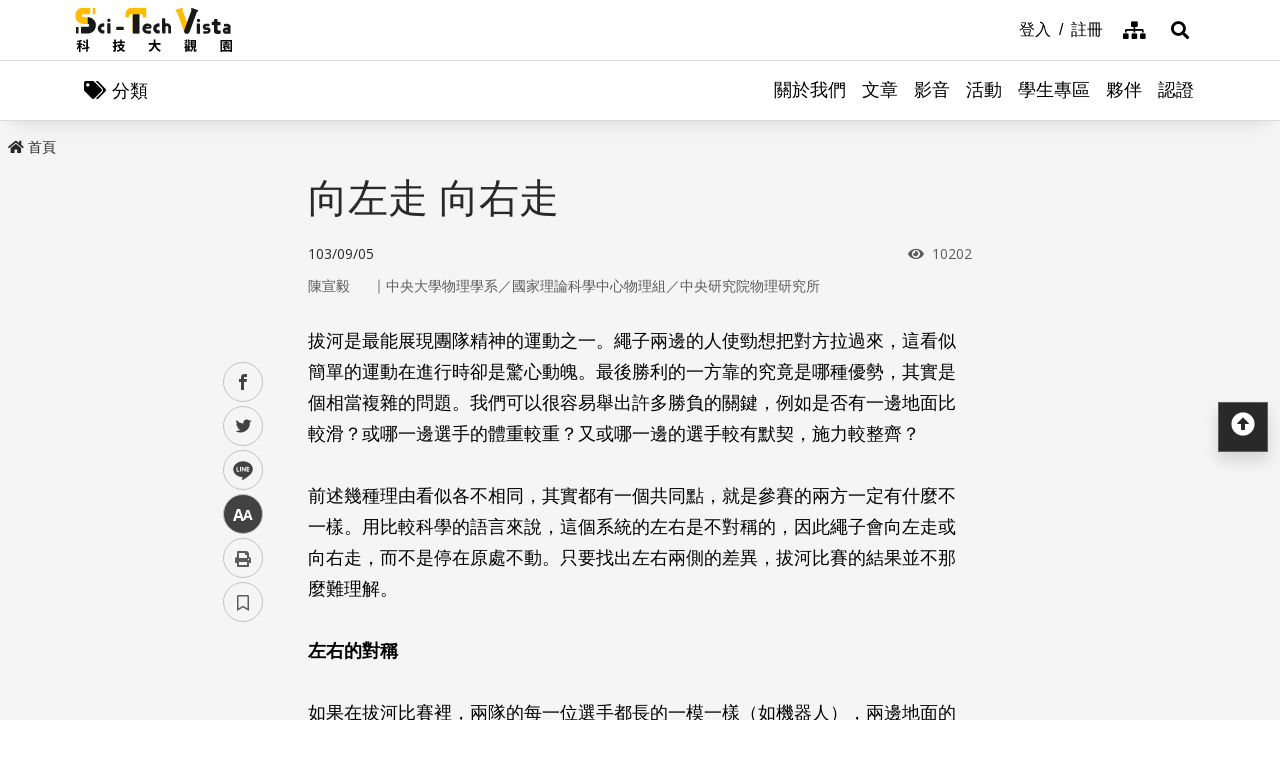

--- FILE ---
content_type: text/html; charset=utf-8
request_url: https://scitechvista.nat.gov.tw/Article/C000009/detail?ID=402141f8-2c07-4526-bed1-3a0b1ceed32c
body_size: 20835
content:

<!DOCTYPE html>
<html lang="zh-Hant-TW" class="no-js">
<head>
    <meta charset="utf-8">
    <meta name="viewport" content="width=device-width, initial-scale=1">
    <meta name="apple-mobile-web-app-status-bar-style" content="black-translucent" />
    <meta name="format-detection" content="telephone=no" />
    <meta content="email=no" name="format-detection" />
    <meta http-equiv="X-UA-Compatible" content="IE=edge" />



    
    <meta property="description" content="微生物的運動方式非常多樣，利用的物理原理也與大型動物相去甚遠。一群在二維表面滑行的桿菌，不靠鞭毛或纖毛的擺動，牠們的滑行利用了很像拔河的機制。" /><meta property="og:title" content="向左走 向右走" /><meta property="og:image" content="https://scitechvista.nat.gov.tw/UploadPlugin?file=J3k1umik85MGDLp27C2jTE%2FYjogrdrkaIuBIk2QtsXQ%3D" /><meta property="og:description" content="微生物的運動方式非常多樣，利用的物理原理也與大型動物相去甚遠。一群在二維表面滑行的桿菌，不靠鞭毛或纖毛的擺動，牠們的滑行利用了很像拔河的機制。" />
        <link rel="canonical" href="https://scitechvista.nat.gov.tw/Article/C000009/detail?ID=402141f8-2c07-4526-bed1-3a0b1ceed32c" />
    <title>向左走 向右走| - 科技大觀園</title>
    <link rel="icon" href="/images/favicon.ico">
                <link rel="stylesheet" href="/css/reset.min.css">
                <link rel="stylesheet" href="/css/font-awesome.min.css">
                <link rel="stylesheet" href="/css/bootstrap.min.css">
                <link rel="stylesheet" href="/css/common.min.css">
                <link rel="stylesheet" href="/css/main.min.css">
                <link rel="stylesheet" href="/css/kf-components.min.css">
                <link rel="stylesheet" href="/css/custom.min.css">
                <script type="text/javascript" src="/scripts/lib/modernizr-custom.min.js"></script>
                <script type="text/javascript" src="/scripts/lib/jquery_kf.js"></script>
                <link rel="stylesheet" href="/scripts/jquery_ui/css/redmond/jquery_ui.css">
                <script type="text/javascript" src=""></script>
                <script type="text/javascript" src=""></script>
                <script type="text/javascript" src=""></script>
    
    
</head>
<body>
    <a class="skip-main" href="#maincontent">跳到主要內容</a>
    <header class="header-row bg-white">
        <div class="container d-flex">

<h1 class="header-logo text-center">
    <a title="回首頁" href="/">
        <img alt="科技大觀園商標" src="/images/header-logo.svg">
    </a>
</h1>



<div class="topNav-row align-items-center">
    <a id="tabU" href="javascript:void(0)" title="上方導覽連結區" accesskey="U">:::</a>
    <div class="d-flex align-items-center">
            <div class="topNav-item">
                <a href="/Member/loginPage">
                    <span>登入</span>
                </a>
            </div>
            <div class="topNav-item">
                <a href="/Member/registerPage">
                    <span>註冊</span>
                </a>
            </div>
                <div class="topNav-item topNav-item-fas">
            <a href="/SiteMap">
                <i class="fas fa-sitemap" aria-hidden="true"></i>
                <span class="sr-only">網站導覽</span>
            </a>
        </div>
    </div>
</div>
        </div>
    </header>
    <!-- search -->

<div id="divHotKeySearchForm" class="header-search">
    <div class="search-content">
        <a class="search-parent" href="javascript:void(0)" title="展開搜尋" role="button">
            <i class="fas fa-search"></i>
            <span class="sr-only">展開搜尋</span>
        </a>
        <div class="search-inner">
            <div class="container">
                <label for="tbTopSearch" class="sr-only">全站搜尋</label>
                <div class="search-form d-flex">
                    <input class="search-txt" name="q" type="text" title="搜尋字詞" placeholder="全站搜尋" id="tbTopSearch" />
                    <input id="HotKeySearchButton" class="search-btn" type="submit" value="搜尋" onclick="hotKeySearch()" />
                </div>
                <div class="search-keywords">
                    <i class="search-keywords-tit">熱門關鍵字：</i>
                    <ul class="search-keywords-cotent">
                                <li>
                                    <a class="badge badge-primary" href="/ArticleSearch/C000003?q=%E5%8D%8A%E5%B0%8E%E9%AB%94">半導體</a>
                                </li>
                                <li>
                                    <a class="badge badge-primary" href="/ArticleSearch/C000003?q=%E7%B2%BE%E6%BA%96%E9%86%AB%E7%99%82">精準醫療</a>
                                </li>
                                <li>
                                    <a class="badge badge-primary" href="/ArticleSearch/C000003?q=%E5%A4%AA%E7%A9%BA">太空</a>
                                </li>
                                <li>
                                    <a class="badge badge-primary" href="/ArticleSearch/C000003?q=%E7%85%99%E7%81%AB">煙火</a>
                                </li>
                    </ul>
                </div>
                <a class="search-close" href="javascript:void(0)" title="關閉搜尋功能" role="button">
                    <i class="fas fa-times" aria-hidden="true"></i>
                    <span class="sr-only">關閉搜尋</span>
                </a>
            </div>
        </div>
    </div>
    <noscript>
        您的瀏覽器不支援此script語法，請點選
        <a id="aSearchLink" title="前往搜尋頁面_開啓新視窗" target="_blank" href=/Search>搜尋</a>使用搜尋功能。
    </noscript>
</div>



    <!-- search end-->
    <!-- 分類 -->


<!-- 分類 -->
<div class="category-bar">
    <div class="container">
        <button class="category-open">
            <i class="fas fa-tags" aria-hidden="true"></i>
            <span>分類</span>
        </button>
    </div>
</div>
<div class="category-side">
    <div class="category-body">
        <div class="category-head">
            <span class="h5 font-weight-bold mb-0">分類項目</span>
            <button class="category-close">
                <i class="fas fa-times" aria-hidden="true"></i>
                <span class="sr-only">關閉分類項目</span>
            </button>
        </div>
        <div class="category-content">
            <ul class="category-list">
                            <li><a href="/Article/C000003/category/26625546-bd6e-46fd-9597-348be24de3d7">地理</a></li>
                            <li><a href="/Article/C000003/category/f042dedb-358c-4a2a-866d-a3eec8f05402">天文</a></li>
                            <li><a href="/Article/C000003/category/cdd8b1ef-7181-4976-84d3-5e7ece8c3419">化學</a></li>
                            <li><a href="/Article/C000003/category/f5c61778-2354-4fcc-9ace-1755740b5ab7">醫學</a></li>
                            <li><a href="/Article/C000003/category/7f8cf0a6-347a-4833-8962-34a0977d881b">科技</a></li>
                            <li><a href="/Article/C000003/category/bc8d580c-d3ca-42ef-a4a5-895aaffa9af9">社會科學</a></li>
                            <li><a href="/Article/C000003/category/dc3e2659-6939-4f7c-9553-9693a778ad03">人類文明</a></li>
                            <li><a href="/Article/C000003/category/a43479a4-3c72-4733-90ad-576154c62a79">地科</a></li>
                            <li><a href="/Article/C000003/category/b79bba0f-f96a-49a3-bfc3-72238a6ea80c">心理</a></li>
                            <li><a href="/Article/C000003/category/c0cf80d7-69ae-4bd0-80e0-e52c7b51636a">物理</a></li>
                            <li><a href="/Article/C000003/category/7ee15aa7-599e-450b-a6cf-3646ad7296a5">數學</a></li>
                            <li><a href="/Article/C000003/category/aa32dfdf-83f7-4a8a-bc5d-74e2c8e46b9e">環境</a></li>
                            <li><a href="/Article/C000003/category/3d771835-7ef7-4a3b-a70a-f01aa139f350">生物</a></li>
                            <li><a href="/Article/C000003/category/fb7ac1ff-07d3-4bc1-86fd-23d18a519512">生活科學</a></li>
                            <li><a href="/Article/C000003/category/2f88a710-6429-40c6-a8b4-d00626b4d584">醫療</a></li>
                            <li><a href="/Article/C000003/category/ee5a9615-0f7c-3f62-6171-ded5fd11ec7b">地球科學</a></li>
            </ul>
        </div>
    </div>
</div>
    <!-- Megamenu -->
    <div class="megamenu">
        <!-- mobile-menu -->
        <div id="mobile-nav-wrap">
            <a class="mobile-nav-link" href="#" title="選單按鈕">Menu</a>
            <nav id="mobile-nav" class="mobile-nav">

<ul>
                <li class="has-submenu">
                        <a href="/StaticPage/aboutus">關於我們</a>
                                    </li>
                <li class="has-submenu">
                        <a href="/Folder/Article">文章</a>
                                            <ul class="sub-menu">
                                    <li class="has-submenu">
                                            <a href="/Article/C000003/hot">熱門文章</a>

                                    </li>
                                    <li class="has-submenu">
                                            <a href="/Article/C000003/new">最新文章</a>

                                    </li>
                                    <li class="has-submenu">
                                            <a href="/Article/C000003/featured">精選文章</a>

                                    </li>
                                    <li class="has-submenu">
                                            <a href="/Theme/C000004/featured/54F1EB6A-D1FC-4B30-9CDA-7816013BF208">科學專題</a>

                                    </li>
                                    <li class="has-submenu">
                                            <a href="https://scitechvista.nat.gov.tw/ArticletTagSearch/C000003?TagId=80b2c163-a4ba-4ab4-bf39-d31e54ff7cfd">科發月刊</a>

                                    </li>
                        </ul>
                </li>
                <li class="has-submenu">
                        <a href="/Folder/video">影音</a>
                                            <ul class="sub-menu">
                                    <li class="has-submenu">
                                            <a href="/Article/C000009/new">TechTalk</a>

                                    </li>
                                    <li class="has-submenu">
                                            <a href="/Article/C000008/new">科普影片</a>

                                    </li>
                        </ul>
                </li>
                <li class="has-submenu">
                        <a href="/ActivityInfo/C000002">活動</a>
                                    </li>
                <li class="has-submenu">
                        <a href="https://scitechvista.nat.gov.tw/Student" target="_blank" title="學生專區(另開新視窗)">學生專區</a>
                                    </li>
                <li class="has-submenu">
                        <a href="/WebLink/C000007">夥伴</a>
                                    </li>
                <li class="has-submenu">
                        <a href="/Folder/Certification">認證</a>
                                            <ul class="sub-menu">
                                    <li class="has-submenu">
                                            <a href="https://scitechvista.elearn.hrd.gov.tw/mooc/index.php" target="_blank" title="公務人員(另開新視窗)">公務人員</a>

                                    </li>
                        </ul>
                </li>
</ul>



<div class="menu-topnav p-3 d-flex d-md-none flex-wrap">
    <a href="/SiteMap" title="網站導覽" class="col-12 m-1 btn btn-dark"><i class="pr-2 fas fa-sitemap" aria-hidden="true"></i><span>網站導覽</span></a>
        <a href="/En" title="English" class="col-12 m-1 btn btn-dark"><i class="pr-2 fas fa-globe" aria-hidden="true"></i><span>English</span></a>
        <a href="#" title="首長信箱" class="col-12 m-1 btn btn-dark"><i class="pr-2 fas fa-envelope" aria-hidden="true"></i><span>首長信箱</span></a>
        <a href="#" title="常見問答" class="col-12 m-1 btn btn-dark"><i class="pr-2 fas fa-question-circle" aria-hidden="true"></i><span>常見問答</span></a>
        <a href="#" title="雙語詞彙" class="col-12 m-1 btn btn-dark"><i class="pr-2 fas fa-language" aria-hidden="true"></i><span>雙語詞彙</span></a>
</div>
            </nav>
        </div>
        <!-- deaktop menu -->
        <div id="main-nav-wrap">
            <div class="container">
                <div class="nav-content">

<ul id="primary-nav" data-function="nav_control">
                <li class="nav-item nav-column">
                    <span class="nav-tab"  role="menubar">
                            <a href="/StaticPage/aboutus" title="關於我們">關於我們</a>
                    </span>
                    
                </li>
                <li class="nav-item nav-column">
                    <span class="nav-tab" data-toggle=dropdown aria-haspopup=true aria-expanded=false role="menubar">
                            <a href="/Folder/Article" title="文章">文章</a>
                    </span>
                    
                        <div class="dropdowns dropdown-menu">
                            <div class="container">
                                <div class="secondary-title">
                                    <div class="h3">文章</div>
                                    <div class="kf-img obj-img-cover">
                                        <figure class="embed-responsive embed-responsive-4by3 ">
                                                <img src="/images/default-x.jpg" alt="文章" />
                                        </figure>
                                    </div>
                                </div>
                                <div class="secondary-nav">
                                            <div class="sec-item">
                                                    <div class="kf-img obj-img-cover">
                                                        <figure class="embed-responsive embed-responsive-4by3 ">
                                                                <img src="/images/default-x.jpg" alt="文章" />
                                                        </figure>
                                                    </div>
                                                    <div class="sec-tit h5"><a href="/Article/C000003/hot"title="熱門文章">熱門文章</a></div>
                                                <ul class="third-item">
                                                </ul>
                                            </div>
                                            <div class="sec-item">
                                                    <div class="kf-img obj-img-cover">
                                                        <figure class="embed-responsive embed-responsive-4by3 ">
                                                                <img src="/images/default-x.jpg" alt="文章" />
                                                        </figure>
                                                    </div>
                                                    <div class="sec-tit h5"><a href="/Article/C000003/new"title="最新文章">最新文章</a></div>
                                                <ul class="third-item">
                                                </ul>
                                            </div>
                                            <div class="sec-item">
                                                    <div class="kf-img obj-img-cover">
                                                        <figure class="embed-responsive embed-responsive-4by3 ">
                                                                <img src="/images/default-x.jpg" alt="文章" />
                                                        </figure>
                                                    </div>
                                                    <div class="sec-tit h5"><a href="/Article/C000003/featured"title="精選文章">精選文章</a></div>
                                                <ul class="third-item">
                                                </ul>
                                            </div>
                                            <div class="sec-item">
                                                    <div class="kf-img obj-img-cover">
                                                        <figure class="embed-responsive embed-responsive-4by3 ">
                                                                <img src="/images/default-x.jpg" alt="文章" />
                                                        </figure>
                                                    </div>
                                                    <div class="sec-tit h5"><a href="/Theme/C000004/featured/54F1EB6A-D1FC-4B30-9CDA-7816013BF208"title="科學專題">科學專題</a></div>
                                                <ul class="third-item">
                                                </ul>
                                            </div>
                                            <div class="sec-item">
                                                    <div class="kf-img obj-img-cover">
                                                        <figure class="embed-responsive embed-responsive-4by3 ">
                                                                <img src="/images/default-x.jpg" alt="文章" />
                                                        </figure>
                                                    </div>
                                                    <div class="sec-tit h5"><a href="https://scitechvista.nat.gov.tw/ArticletTagSearch/C000003?TagId=80b2c163-a4ba-4ab4-bf39-d31e54ff7cfd"title="科發月刊">科發月刊</a></div>
                                                <ul class="third-item">
                                                </ul>
                                            </div>
                                </div>
                            </div>
                        </div>
                </li>
                <li class="nav-item nav-column">
                    <span class="nav-tab" data-toggle=dropdown aria-haspopup=true aria-expanded=false role="menubar">
                            <a href="/Folder/video" title="影音">影音</a>
                    </span>
                    
                        <div class="dropdowns dropdown-menu">
                            <div class="container">
                                <div class="secondary-title">
                                    <div class="h3">影音</div>
                                    <div class="kf-img obj-img-cover">
                                        <figure class="embed-responsive embed-responsive-4by3 ">
                                                <img src="/images/default-x.jpg" alt="影音" />
                                        </figure>
                                    </div>
                                </div>
                                <div class="secondary-nav">
                                            <div class="sec-item">
                                                    <div class="kf-img obj-img-cover">
                                                        <figure class="embed-responsive embed-responsive-4by3 ">
                                                                <img src="/images/default-x.jpg" alt="影音" />
                                                        </figure>
                                                    </div>
                                                    <div class="sec-tit h5"><a href="/Article/C000009/new"title="TechTalk">TechTalk</a></div>
                                                <ul class="third-item">
                                                </ul>
                                            </div>
                                            <div class="sec-item">
                                                    <div class="kf-img obj-img-cover">
                                                        <figure class="embed-responsive embed-responsive-4by3 ">
                                                                <img src="/images/default-x.jpg" alt="影音" />
                                                        </figure>
                                                    </div>
                                                    <div class="sec-tit h5"><a href="/Article/C000008/new"title="科普影片">科普影片</a></div>
                                                <ul class="third-item">
                                                </ul>
                                            </div>
                                </div>
                            </div>
                        </div>
                </li>
                <li class="nav-item nav-column">
                    <span class="nav-tab"  role="menubar">
                            <a href="/ActivityInfo/C000002" title="活動">活動</a>
                    </span>
                    
                </li>
                <li class="nav-item nav-column">
                    <span class="nav-tab"  role="menubar">
                            <a href="https://scitechvista.nat.gov.tw/Student" title="學生專區(另開新視窗)" target="_blank">學生專區</a>
                    </span>
                    
                </li>
                <li class="nav-item nav-column">
                    <span class="nav-tab"  role="menubar">
                            <a href="/WebLink/C000007" title="夥伴">夥伴</a>
                    </span>
                    
                </li>
                <li class="nav-item nav-column">
                    <span class="nav-tab" data-toggle=dropdown aria-haspopup=true aria-expanded=false role="menubar">
                            <a href="/Folder/Certification" title="認證">認證</a>
                    </span>
                    
                        <div class="dropdowns dropdown-menu">
                            <div class="container">
                                <div class="secondary-title">
                                    <div class="h3">認證</div>
                                    <div class="kf-img obj-img-cover">
                                        <figure class="embed-responsive embed-responsive-4by3 ">
                                                <img src="/images/default-x.jpg" alt="認證" />
                                        </figure>
                                    </div>
                                </div>
                                <div class="secondary-nav">
                                            <div class="sec-item">
                                                    <div class="kf-img obj-img-cover">
                                                        <figure class="embed-responsive embed-responsive-4by3 ">
                                                                <img src="/images/default-x.jpg" alt="認證" />
                                                        </figure>
                                                    </div>
                                                    <div class="sec-tit h5">
                                                        <a href="https://scitechvista.elearn.hrd.gov.tw/mooc/index.php" target="_blank" title="公務人員(另開新視窗)">公務人員</a>
                                                    </div>
                                                <ul class="third-item">
                                                </ul>
                                            </div>
                                </div>
                            </div>
                        </div>
                </li>
</ul>
                </div>
            </div>
        </div>
    </div>
    <!-- ContentsWrap -->
    <div class="contents_wrap">
        <!-- 麵包屑 標題 分享 字型大小 -->
        <div class="container-mx pt-3">
            <!--Breadcrumbs-->
            <div class="breadcrumbs">
                <div id="tabC"><a id="maincontent" href="javascript:void(0);" title="中央主要內容區" accesskey="C">:::</a></div>


<ul class="breadcrumbs_u">
    <li><a href=/><i class="fas fa-home"></i>首頁</a></li>
    </ul>
            </div>
            <!-- 收合式 Switcher -->
            
        </div>
        <!-- 加入書籤 -->



    <div class="modal fade" id="exampleModal" tabindex="-1" aria-labelledby="exampleModalLabel" aria-hidden="true">
        <div class="modal-dialog modal-dialog-centered modal-dialog-scrollable">
            <div class="modal-content">
                <div class="modal-header">
                    <h5 class="modal-title" id="staticBackdropLabel">Pleace Login!</h5>
                    <button type="button" class="close" data-dismiss="modal" aria-label="Close">
                        <span aria-hidden="true">&times;</span>
                    </button>
                </div>
                <div class="modal-body">請先登入</div>
                <div class="modal-footer">
                    <a href="/Member/loginPage" class="btn btn-primary mx-1">登入</a>
                    <a href="/Member/registerPage" class="btn btn-secondary mx-1">註冊</a>
                </div>
            </div>
        </div>
    </div>

<script src="/scripts/handlebars-v4.7.7.js"></script>
<script id="attraction-template" type="text/x-handlebars-template">
    <div class="custom-control custom-radio">
        <input type="radio" id="FavoriteFolder{{id}}" name="FavoriteFolder" value="{{id}}" class="custom-control-input" {{checked}}>
        <label class="custom-control-label" for="FavoriteFolder{{id}}">{{caption}}</label>
    </div>
</script>

<script>
    //切換按鈕
    function btnOptionSwitch(type) {
        if (type == 1) {
            $('#dialogFavoriteChange').show();
            $('#dialogFavoriteRemove').show();
            $('#dialogFavoriteAdd').hide();
        }
        else {
            $('#dialogFavoriteChange').hide();
            $('#dialogFavoriteRemove').hide();
            $('#dialogFavoriteAdd').show();
        }
    }

    //新增收藏
    function dialogAddFavorite() {
        var folderId = $("input[name ='FavoriteFolder']:checked").val();
        var articleId = $('#thisArticleId').val();

        if (typeof (folderId) == undefined || folderId == '' || folderId == null) {
            alert("請選擇資料夾");
            return false;
        }

        $.ajax({
            type: 'GET',
            url: '/member/api/addArticleFavorite?FolderId=' + folderId + '&ArticleId=' + articleId,
            success: function (data) {
                if (typeof (data.success) != undefined && data.success == false) {
                    alert(data.msg);
                    return false;
                }

                btnOptionSwitch(1);
                $('#thisFolderId').val(folderId);
                $('#dialogAddNewFolder').val('');
                DialogLoadFolder();

                if ($('#listOrDetail').val() == 0) {
                    $('#favoriteTag' + articleId).addClass('active');
                }
                else {
                    $('#favoriteTag').addClass('active');
                }

                alert("新增收藏成功");
                //console.log(data);
            },
            error: function (data) {
                //console.log(data);
            }
        });
    }

    //轉移資料夾
    function dialogChangeFolder() {
        var folderId = $("input[name ='FavoriteFolder']:checked").val();
        var articleId = $('#thisArticleId').val();

        if (typeof (folderId) == undefined || folderId == '' || folderId == null) {
            alert("請選擇資料夾");
            return false;
        }

        $.ajax({
            type: 'GET',
            url: '/member/api/changeArticleFolder?NewFolderId=' + folderId + '&ArticleId=' + articleId,
            success: function (data) {
                if (typeof (data.success) != undefined && data.success == false) {
                    alert(data.msg);
                    return false;
                }

                $('#thisFolderId').val(folderId);
                $('#dialogAddNewFolder').val('');
                DialogLoadFolder();
                alert("轉移資料夾成功");
                //console.log(data);
            },
            error: function (data) {
                //console.log(data);
            }
        });
    }

    //移除收藏
    function dialogRemoveFavorite() {
        var articleId = $('#thisArticleId').val();

        if (!confirm('確定要移除收藏嗎?')) {
            return false;
        }

        $.ajax({
            type: 'GET',
            url: '/member/api/deleteArticleFavorite?ArticleId=' + articleId,
            success: function (data) {
                if (typeof (data.success) != undefined && data.success == false) {
                    alert(data.msg);
                    return false;
                }

                btnOptionSwitch(0);
                $('#thisFolderId').val('');
                $('#dialogAddNewFolder').val('');
                DialogLoadFolder();

                if ($('#listOrDetail').val() == 0) {
                    $('#favoriteTag' + articleId).removeClass('active');
                }
                else {
                    $('#favoriteTag').removeClass('active');
                }

                alert("移除收藏成功");
                //console.log(data);
            },
            error: function (data) {
                //console.log(data);
            }
        });
    }

    //初始化(type: 0 = 列表 1 = 內文)
     function dialogSetArticleId(id, type) {
         $('#thisArticleId').val(id);
         $('#listOrDetail').val(type);
         

         $.ajax({
             type: 'GET',
             url: '/member/api/getArticleFavorite?ArticleId=' + id,
             success: function (data) {
                 if (typeof (data.success) != undefined && data.success == false) {
                     //alert(data.msg);
                     return false;
                 }
                 if (data[0].FolderID == null || data[0].FolderID.length == 0) {
                     btnOptionSwitch(0);
                 }
                 else {
                     btnOptionSwitch(1);
                 }

                 $('#thisFolderId').val(data[0].FolderID);
                 $('#dialogAddNewFolder').val('');
                 DialogLoadFolder();
                 //console.log(data);
             },
             error: function (data) {
                 //console.log(data);
             }
         });
     }

    //載入資料夾
    function DialogLoadFolder() {
        var thisFolder = $('#thisFolderId').val();

        $.ajax({
            type: 'GET',
            url: '/member/api/getFolder',
            success: function (data) {
                if (data != null) {
                    var divUser = $("#FavoriteFolderList");
                    divUser.html("");
                    //取樣版
                    var source = document.getElementById("attraction-template").innerHTML;
                    var template = Handlebars.compile(source);
                    for (var i = 0; i < data.length; i++) {
                        //代入值
                        var context = {
                            id: data[i].id,
                            caption: data[i].caption,
                            checked: (thisFolder == data[i].id) ? 'checked' : '',
                        }
                        var html = template(context);
                        divUser.append(html);
                    }
                }
                //console.log(data);
            },
            error: function (data) {
                //alert(data[0].msg);
                //console.log(data);
            }
        });
    }

    //新增資料夾
     function dialogAddNewFolder() {
         var caption = $('#dialogAddNewFolder').val();

         $.ajax({
             type: 'GET',
             url: '/member/api/addFolder?Caption=' + caption,
             success: function (data) {
                 DialogLoadFolder();
                 if (typeof (data.success) != undefined && data.success == false) {
                     alert(data.msg);
                     return false;
                 }
                 $('#dialogAddNewFolder').val('');
                 //console.log(data);
             },
             error: function (data) {
                 //console.log(data);
             }
         });
     }



</script>

        <div class="switchertool SwitcherStraight" id="divShareLinks">
            <a class="social_links1" href="#" target="_blank" id="aFacebookShareLink" title="facebook(另開新視窗)">facebook</a>
            <a class="social_links2" href="#" target="_blank" id="aTwitterShareLink" title="twitter(另開新視窗)">twitter</a>
            <a class="social_links4" href="#" target="_blank" id="aLineShareLink" title="line(另開新視窗)">line</a>
            <a class="switcher sc_font active" href="javascript:void(0);" title="中" id="aLinkFontM" role="button">中</a>
            <a class="switcher sc_print" href="javascript:void(0);" title="列印" onclick="printScreen(block)" onkeypress="printScreen(block)">列印</a>
            <!-- 當文章有被加入書籤時，請加上active -->
                    <a class="switcher sc_bookmark" href="javascript:void(0);" onclick="dialogSetArticleId('402141f8-2c07-4526-bed1-3a0b1ceed32c', 1);" id="favoriteTag" title="書籤" data-toggle="modal" data-target="#exampleModal" role="button">書籤</a>
        </div>
        <!-- 功能區塊 -->
        <div id="mainbody">
            <!--介接主版時，請把下方class="center_body"改為class="main_body"-->
            <div id="block" class="main_body" style="min-height: 80rem;">
                <div id="tabC"><a id="maincontent" href="javascript:void(0);" title="中央主要內容區" accesskey="C">:::</a></div>
                


<div class="DetailContent pt-3 pb-3 pb-md-4">
    <h2 class="kf-title kf-det-title h3">向左走 向右走</h2>
    <div class="d-flex flex-wrap mb-3 justify-content-between">
        <span class="kf-date">103/09/05</span>
        <span class="kf-ctr">
            <i class="fa fa-eye pr-1" aria-hidden="true"></i>
            <span class="sr-only">瀏覽次數</span>
            10202
        </span>
    </div>
                <div class="col Article-AuthorRow mb-2">
                    <span class="Author">陳宣毅</span>｜
                    <span class="Division">中央大學物理學系／國家理論科學中心物理組／中央研究院物理研究所</span>
                </div>
</div>
<!-- 樣版編輯-開始 -->
<div class="DetailContent"><span class="templateLongText kf-det-content">拔河是最能展現團隊精神的運動之一。繩子兩邊的人使勁想把對方拉過來，這看似簡單的運動在進行時卻是驚心動魄。最後勝利的一方靠的究竟是哪種優勢，其實是個相當複雜的問題。我們可以很容易舉出許多勝負的關鍵，例如是否有一邊地面比較滑？或哪一邊選手的體重較重？又或哪一邊的選手較有默契，施力較整齊？<br>
<br>
前述幾種理由看似各不相同，其實都有一個共同點，就是參賽的兩方一定有什麼不一樣。用比較科學的語言來說，這個系統的左右是不對稱的，因此繩子會向左走或向右走，而不是停在原處不動。只要找出左右兩側的差異，拔河比賽的結果並不那麼難理解。<br>
<br>
<b>左右的對稱</b><br>
<br>
如果在拔河比賽裡，兩隊的每一位選手都長的一模一樣（如機器人），兩邊地面的材料也完全相同，要分析哪一隊會獲得勝利就很難了。有兩種可能的說法，一是認定兩方條件完全相同時應該不分勝負，不管比多久兩方都一動也不動。另一則是認為「由機運來決定」，一定有什麼微小的因素可以讓幸運的一方獲勝。哪一種說法較對呢？這個問題好像沒有解決的理論，不做個實驗恐怕得不到答案吧。<br>
<br>
從科學的角度來看，現在這個系統的各種條件都是左右對稱的，但拔河比賽一旦分出勝負，不管哪一隊獲勝，結果都是由於左右不對稱造成的。不分勝負者的看法就是堅持左右完全對稱的系統不會有左右不對稱的實驗結果；另一個看法則認為最後的結果應像擲銅板一樣，是由一些分析時沒有考慮到，也無法預測的因素所決定的。這兩種觀點，如果只是紙上談兵，將分不出高下。當然任何人都可以說：「這個問題只是理論遊戲，沒有任何實際上的意義。真實的拔河比賽不會有這麼湊巧的情形。」<br>
<br>
但在大自然裡，類似的問題並不少見。最近筆者與兩位日本科學家和田浩史（立命館大學）和中根大介（學習院大學）共同研究桿菌在二維表面的滑行現象時，就遇到了一個與拔河相似的例子。<br>
<br>
<b>滑行的細菌與拔河</b><br>
<br>
微生物的運動方式非常多樣，利用的物理原理也與大型動物相去甚遠。舉例來說，魚類或人類在游泳時，充分利用了慣性：池塘裡靜止的鯉魚，忽然擺了一下身體，隨後便恢復原先放鬆的姿態。靠這一擺，鯉魚前進了好長一段距離。<br>
<br>
但是在顯微鏡下游泳的細菌，身上的鞭毛或纖毛總是以高速擺動，全無鯉魚的優雅。這是因為細菌的質量比鯉魚小了許多，所以慣性也很小，一旦鞭毛或纖毛停止擺動，則只能前進不到一個水分子的長度，因此不得不可笑地忙碌著。這不是因為沒有聰明的大腦，而是沒有足夠的質量。<br>
<br>
另外一群在二維表面滑行的桿菌，不靠鞭毛或纖毛的擺動，牠們的滑行利用了很像拔河的機制，要了解牠們是向左、向右，還是不走，可以看成是一個有趣的物理問題來探討。<br>
<br>
有一類滑行得特別快的桿菌有個不討喜的名字：<i>Flavobacterium johnsoniae</i>。名字並不重要，就稱牠們為Fj菌好了。Fj菌的表面上有一種黏著蛋白，細細長長的，會附著在許多物體表面上。把這些蛋白染上螢光分子以後，生物學家發現它們沿著一條軌道繞著Fj菌表面走。這軌道在Fj菌表面上就像一條繞著（不是套著）筆桿的橡皮筋，所有的黏著蛋白都以相同的速度在軌道上朝同一個方向前進。除了Fj菌以外，有一些其他桿菌也以類似的構造滑行。<br>
<br>
Fj菌滑行與拔河比賽頗為相似。對於在平面上行進的Fj菌而言，在軌道上行進的黏著分子只有一小部分有機會與平面接觸。其次，如果把接觸平面的軌道區段依序編號，會發現第一段與第二段的黏著蛋白相對於地面的運動速度正好反向，第二段與第三段上的黏著蛋白相對於地面的運動速度也是相反……整體來說，向左走的黏著蛋白與向右走的黏著蛋白數目大約相同，這和拔河的確相當類似。更有趣的是，每個黏著蛋白都長得一模一樣，因此這更像是一個左右對稱的拔河問題。<br>
<br>
<b>對稱的破壞</b><br>
<br>
實驗上Fj菌是向左走、向右走，或不走呢？在適合生長，營養充分的環境下，三種行為都可能觀察到，而且向左走與向右走的機率大致相等。也會有一些Fj菌像是猶豫不決，一下往左、一下又往右，快速地轉變方向，哪裡也沒去。<br>
<br>
因此，在Fj菌的例子裡，說左右對稱的拔河問題不分勝負，或是說左右對稱的拔河勝負由機運決定好像都不完整。從單一Fj菌的行為來看，向左走、向右走，或不走（包括左右搖擺不定的行為）都可能發生。但如果從一群Fj菌行為的統計來看，Fj菌爬行方向的機率分布其實仍然具有左右對稱性。這種統計上有左右對稱，單一實驗則無的現象在自然界很常見，物理學家把這現象稱為「自發的對稱破壞」。<br>
<br>
說「自發」是因為單一實驗可以在沒有外力影響下自己決定向左或向右。說「對稱破壞」是因為一旦向左或向右走了，一個Fj菌的行為就不再具有左右對稱的性質了。<br>
<br>
不管我們喜不喜歡用「自發的對稱破壞」來形容Fj菌的滑行，細心的讀者可以很容易指出原先的問題還是存在：Fj菌如何決定走或不走？Fj菌如何決定往左或往右走？這個問題要從黏著蛋白（也就是拔河隊的隊員們）的行為來思考，而不能只是用一個新的物理學名詞來搪塞。<br>
<br>
<b>面臨擾動的對稱</b><br>
<br>
黏著分子可以附著在環境的表面，代表它與環境會互相吸引然後黏接。但就像任何的接著劑一樣，只要用足夠大的外力拉扯黏著分子，仍然可以使它失去與物體表面形成的黏接。因此這些黏著分子與物體表面的吸引力並不特別強，可以忽略因拉扯致使黏著分子結構遭到破壞，而無法重新與表面黏著的可能性，分子被拉開以後還是可以與表面重新黏接。<br>
<br>
讓我們來想想Fj菌是如何靠許多在軌道上前進的黏著分子來往左或往右移動。一般而言，不必擔心黏著分子軌道的形狀，只要注意有一半的分子在Fj菌表面往左拉，另一半的分子向右拉就好。由於黏著分子在軌道上行進，因此不斷有黏著分子進入與表面接觸的區域，也不斷有黏著分子離開這些區域。如果這些黏著分子都用同樣的速度前進（這樣才有左右對稱），則在黏著分子與物體表面接觸的區域中黏著分子的總數是不會隨時間改變的。<br>
<br>
首先根據這個系統左右對稱的特性，假設在黏著分子與物體表面接觸的區域中，與表面形成黏接的向右走的黏著分子與向左走的黏著分子一樣多。因為這些分子必須沿著軌道前進，所以常常有一些形成黏接的分子會被拉離表面。被拉離環境表面的黏著分子在離開與表面的接觸區域前，仍可以重新黏住表面，而且尚未形成黏接的分子也可以與物體表面形成新的黏接。因此這個左右對稱的情形其實是一個動態平衡。<br>
<br>
移動的黏著分子不斷與表面形成或失去黏接，黏接在表面上的黏著分子一面前進又一面被物體表面拉扯著。於是在任何一瞬間想把Fj菌往左拉的黏著分子，總是與想把Fj菌往右拉的黏著分子一樣多。這樣的左右對稱使得Fj菌不會往任何方向走。<br>
<br>
這樣完美的對稱是可以想像得到的，問題是這個對稱是穩定的嗎？一點點外界的小改變是否就可以讓Fj菌的行為完全不同呢？<br>
<br>
無可避免地在Fj菌周遭的各個分子總是從各個方向與牠推擠。這樣的推擠使得懸浮在液體裡面的小粒子看起來總是在做不規則的運動，為了紀念最早對這一現象進行重要研究的植物學家布朗，我們把這種運動稱為布朗運動。由於這些分子數目實在太多了，沒有任何方法可以精確地計算它們施在黏著分子上的力，但是可以描述任何時刻這些不規則的力的大小與方向的機率分布。<br>
<br>
總而言之，我們發現黏著分子受到的撞擊，有時候的確可以把它與物體表面的黏接拉掉。尤其黏著分子因為沿著軌道前進而拉伸時，拉伸量越多的分子與物體表面的黏接越容易被周遭的分子撞掉。這個由黏著分子的布朗運動所造成的黏接破壞因素，就是完美的左右對稱Fj菌的靜止狀態所面臨的小擾動。<br>
<br>
<b>走或不走</b><br>
<br>
假設在布朗運動的影響下，使得Fj菌往右拉的黏著分子有些失去了與表面的黏接。這會使Fj菌受到向右的力變小而開始往左移動，接下來剩下的每一個把Fj菌往右拉的黏著分子會分到更多來自物體表面的拉力，而使得它們與表面的黏接更容易斷開，這樣Fj菌就更可能繼續往左移動。這樣看來，靜止的Fj菌最終一定要往左走了。<br>
<br>
但事實並非如此簡單，因為實驗中真的會看到不動的Fj菌。<br>
<br>
拿拔河來類比可能有助於了解Fj菌左右對稱的情形到底是否穩定。沒有與表面形成黏接的黏著分子就像滑倒的選手一樣無法施力，拔河時如果有些向右拉的選手滑倒，繩子會立刻向左移動，的確使得向右拉的選手們更容易跟著滑倒。可是若剛才滑倒的選手很快地站起來又往右拉，繩子便停止往左移動。因此如果兩邊的選手都能在滑倒後很快站起來，繩子只會不時向左或向右偏移些許。這樣在真的拔河比賽雖然可以分出勝負，但繩子並不會一面倒地直往任何一方移動。<br>
<br>
另一個極端的情形是，一旦有幾位向右施力的選手滑倒了，其他的友軍選手也很快就跟著滑倒，於是繩子就一路往左去，不再回頭，滑倒的選手也大多無法再站起來施力了，勝負就這樣底定。<br>
<br>
上述繩子沒有什麼移動的例子，在Fj菌的故事裡代表的是沒有與表面形成黏接的黏著分子，可以在更多向右施力的黏著分子失去黏接前又形成黏接，那Fj菌受到兩方黏著分子的拉力是可以抵銷的。這樣的情形使Fj菌不是幾乎不動，就是快速不規則地左右轉變運動方向，沒有明確向左或向右走的傾向。<br>
<br>
實驗上，黏著分子與表面形成黏接的機率，以及黏接斷開的機率，主要由黏著分子在軌道上行進的速率來決定。當行進速率小的時候，黏接不易斷開，因此Fj菌的靜止狀態不受布朗運動的影響。但當行進速率大於某一臨界速率時，則可能有一些向右施力的黏著分子隨機地失去黏接，接著造成更多向右施力的黏著分子跟著失去黏接，使得Fj菌向左移動。<br>
<br>
同理，當這行進速率大於臨界速率時，也可能有一些向左施力的黏著分子隨機地失去黏接，接著造成更多向左施力的黏著分子跟著失去黏接，使得Fj菌向右移動。<br>
<br>
因此Fj菌上的黏著分子在軌道上走的較慢時，Fj菌不是不走就是左右搖擺不定。但當黏著分子在軌道上走的較快時，Fj菌會向左或向右走則由機運決定。<br>
<br>
左右對稱是一個很簡單的概念，細菌的滑行則包含了許多複雜的細胞生物學問題，例如滑行速率的調控、細菌覓食與避險的策略等，這些問題需要更多的分子生物學知識才能回答。很幸運的是，細菌向左還是向右走，可以用簡單的物理觀念來理解，而且這個觀念與拔河比賽有點關係。如果其他細菌滑行的現象也可以找到簡單的概念來理解，這些生命現象就更容易欣賞了。</span></div><!-- 樣版編輯-結束 -->
<!-- 內頁基本功能 -->
<div class="DetailContent">
        <!-- 資料來源 -->
        <div class="my-5 kf-list-group det-group">
            <div class="kf-title kf-det-title h4 d-block">資料來源</div>
            <div class="kf-det-content">
                <ul><li><a title="《科學發展》2014年9月，501期，64 ~ 68頁" target="_blank" href="http://ejournal.stpi.narl.org.tw/NSC_INDEX/Journal/EJ0001/10309/10309-08.pdf">《科學發展》2014年9月，501期，64 ~ 68頁</a></li></ul>
            </div>
        </div>
    

        <!-- 標籤 -->
        <div class="my-5 row Stv-Sticker">
            <div class="col-auto TagsTit">
                <i class="fas fa-tags"></i>
            </div>
            <div class="row col">
                    <a href="/ArticletTagSearch/C000003?TagId=80b2c163-a4ba-4ab4-bf39-d31e54ff7cfd" class="badge badge-LightGray">科發月刊(5221)</a>
            </div>
        </div>
    
</div>
<!-- 推薦文章 -->



<!-- 推薦文章 -->
<div class="bg-white Stv-Recommend py-3 py-xl-5 mt-5">
    <div class="container-mx">
        <h2 class="main_tit">推薦文章</h2>
        <div class="kf-diagramtext-card row">
                    <!-- item -->
                    <div class="kf-diagramtext-col col-12 col-sm-6 col-lg-3">
                        <a href="/Article/C000003/detail?ID=a5ad471f-a061-4fb2-b3b5-67044c4f03b9" title="從 Netflix 到 ChatGPT：你看到的是畫面，背後跑的是光" class="kf-item py-3">
                            <div class="col-12 kf-img obj-img-cover">
                                <figure class="embed-responsive embed-responsive-4by3">

                                    <img src="/UploadPlugin?file=J3k1umik85MGDLp27C2jTOrBWJGEzLRN4GyYL9Aeyl3wATBuXIPtgl0PFLNsicmD5TorlAJeB7FmzdVhKwaKvg%3D%3D" alt="">
                                </figure>
                            </div>
                            <div class="col-12 kf-text-content">
                                <div class="d-flex flex-wrap kf-date my-2">
                                    <span>114/12/31</span>
                                </div>
                                <div class="kf-title h4 truncate-2">從 Netflix 到 ChatGPT：你看到的是畫面，背後跑的是光</div>
                                    <div class="col Article-AuthorRow">
                                        <span class="text-truncate Author">黃宜稜</span>｜
                                        <span class="text-truncate Division">科技大觀園特約編輯</span>
                                    </div>
                            </div>
                        </a>

                        <button class="kf-bookmark btn " id="favoriteTaga5ad471f-a061-4fb2-b3b5-67044c4f03b9" data-toggle="modal" data-target="#exampleModal" title="儲存書籤"
                                onclick="dialogSetArticleId('a5ad471f-a061-4fb2-b3b5-67044c4f03b9', 0)">
                            <span class="sr-only">儲存書籤</span>
                        </button>
                    </div>
                    <!-- item -->
                    <div class="kf-diagramtext-col col-12 col-sm-6 col-lg-3">
                        <a href="/Article/C000003/detail?ID=6093a89d-b5bf-44b9-89c2-95706ea8eb27" title="為什麼你的手機越來越燙？從銅線極限談起的算力與傳輸難題" class="kf-item py-3">
                            <div class="col-12 kf-img obj-img-cover">
                                <figure class="embed-responsive embed-responsive-4by3">

                                    <img src="/UploadPlugin?file=J3k1umik85MGDLp27C2jTOrBWJGEzLRN4GyYL9Aeyl1bgB1sLQ9coF1fZoeNMa3tZDwQRrINZCG8c8wHdtnAVg%3D%3D" alt="">
                                </figure>
                            </div>
                            <div class="col-12 kf-text-content">
                                <div class="d-flex flex-wrap kf-date my-2">
                                    <span>114/12/31</span>
                                </div>
                                <div class="kf-title h4 truncate-2">為什麼你的手機越來越燙？從銅線極限談起的算力與傳輸難題</div>
                                    <div class="col Article-AuthorRow">
                                        <span class="text-truncate Author">Hank</span>｜
                                        <span class="text-truncate Division">科技大觀園特約編輯</span>
                                    </div>
                            </div>
                        </a>

                        <button class="kf-bookmark btn " id="favoriteTag6093a89d-b5bf-44b9-89c2-95706ea8eb27" data-toggle="modal" data-target="#exampleModal" title="儲存書籤"
                                onclick="dialogSetArticleId('6093a89d-b5bf-44b9-89c2-95706ea8eb27', 0)">
                            <span class="sr-only">儲存書籤</span>
                        </button>
                    </div>
                    <!-- item -->
                    <div class="kf-diagramtext-col col-12 col-sm-6 col-lg-3">
                        <a href="/Article/C000003/detail?ID=28ad14a6-0991-4ba5-9829-7dd472e2bcc6" title="從田間到餐桌：冷鏈物流保鮮的秘密" class="kf-item py-3">
                            <div class="col-12 kf-img obj-img-cover">
                                <figure class="embed-responsive embed-responsive-4by3">

                                    <img src="/UploadPlugin?file=J3k1umik85MGDLp27C2jTJh46pbi%2BcKTeaiB1Z6RE9pdpzMuE3%2FZjrOkQK1VP%2BfuD2Mg5t92Xs5CLpgG16gBoA%3D%3D" alt="">
                                </figure>
                            </div>
                            <div class="col-12 kf-text-content">
                                <div class="d-flex flex-wrap kf-date my-2">
                                    <span>114/09/30</span>
                                </div>
                                <div class="kf-title h4 truncate-2">從田間到餐桌：冷鏈物流保鮮的秘密</div>
                                    <div class="col Article-AuthorRow">
                                        <span class="text-truncate Author">李元傑</span>｜
                                        <span class="text-truncate Division">科技大觀園特約編輯</span>
                                    </div>
                            </div>
                        </a>

                        <button class="kf-bookmark btn " id="favoriteTag28ad14a6-0991-4ba5-9829-7dd472e2bcc6" data-toggle="modal" data-target="#exampleModal" title="儲存書籤"
                                onclick="dialogSetArticleId('28ad14a6-0991-4ba5-9829-7dd472e2bcc6', 0)">
                            <span class="sr-only">儲存書籤</span>
                        </button>
                    </div>
                    <!-- item -->
                    <div class="kf-diagramtext-col col-12 col-sm-6 col-lg-3">
                        <a href="/Article/C000003/detail?ID=c4235ee2-474c-48b9-afaf-197b4175af22" title="普通人也能打造屬於自己的「公民電廠」？太陽能板，小水力發電......從消費者變成發電者" class="kf-item py-3">
                            <div class="col-12 kf-img obj-img-cover">
                                <figure class="embed-responsive embed-responsive-4by3">

                                    <img src="/UploadPlugin?file=J3k1umik85MGDLp27C2jTFTYLqMMaD4in%2FUfFzAOE9K0AD0AaXFUITSKm241nuEbLjJFENaVcVM6M4%2FB7PvWVQ%3D%3D" alt="">
                                </figure>
                            </div>
                            <div class="col-12 kf-text-content">
                                <div class="d-flex flex-wrap kf-date my-2">
                                    <span>114/07/30</span>
                                </div>
                                <div class="kf-title h4 truncate-2">普通人也能打造屬於自己的「公民電廠」？太陽能板，小水力發電......從消費者變成發電者</div>
                                    <div class="col Article-AuthorRow">
                                        <span class="text-truncate Author">寒波</span>｜
                                        <span class="text-truncate Division">科技大觀園特約編輯</span>
                                    </div>
                            </div>
                        </a>

                        <button class="kf-bookmark btn " id="favoriteTagc4235ee2-474c-48b9-afaf-197b4175af22" data-toggle="modal" data-target="#exampleModal" title="儲存書籤"
                                onclick="dialogSetArticleId('c4235ee2-474c-48b9-afaf-197b4175af22', 0)">
                            <span class="sr-only">儲存書籤</span>
                        </button>
                    </div>
        </div>
    </div>
</div>


<!-- 文章簡介 -->


<!-- FB -->




            </div>
        </div>
        <div class="FloatWraEnd"></div>
    </div>

    <div class="fat-wrap">
        <div class="fatbtn-bar">
            <a href="javascript:void(0);" class="fatbtn" title="Open" lang="en" role="button">OPEN</a>
        </div>
        <div class="fat-content container">
            <div class="row">
                    <div class="col">
                        <div class="fat-itle h5">
                            <a href="/StaticPage/aboutus" title=關於我們 target=_self>關於我們</a>
                        </div>
                        <ul class="fat-item">
                                <li>
                                    <a href="/StaticPage/aboutus" title=關於我們 target=_self>關於我們</a>
                                </li>
                        </ul>
                    </div>
                    <div class="col">
                        <div class="fat-itle h5">
                            <a href="/Folder/Article" title=文章 target=_self>文章</a>
                        </div>
                        <ul class="fat-item">
                                <li>
                                    <a href="/Article/C000003/hot" title=熱門文章 target=_self>熱門文章</a>
                                </li>
                                <li>
                                    <a href="/Article/C000003/new" title=最新文章 target=_self>最新文章</a>
                                </li>
                                <li>
                                    <a href="/Article/C000003/featured" title=精選文章 target=_self>精選文章</a>
                                </li>
                                <li>
                                    <a href="/Theme/C000004/featured/54F1EB6A-D1FC-4B30-9CDA-7816013BF208" title=科學專題 target=_self>科學專題</a>
                                </li>
                        </ul>
                    </div>
                    <div class="col">
                        <div class="fat-itle h5">
                            <a href="/Folder/video" title=影音 target=_self>影音</a>
                        </div>
                        <ul class="fat-item">
                                <li>
                                    <a href="/Article/C000008/new" title=科普影片 target=_self>科普影片</a>
                                </li>
                                <li>
                                    <a href="/Article/C000009/new" title=TechTalk target=_self>TechTalk</a>
                                </li>
                        </ul>
                    </div>
                    <div class="col">
                        <div class="fat-itle h5">
                            <a href="/ActivityInfo/C000002" title=活動 target=_self>活動</a>
                        </div>
                        <ul class="fat-item">
                                <li>
                                    <a href="/ActivityInfo/C000002" title=活動 target=_self>活動</a>
                                </li>
                        </ul>
                    </div>
                    <div class="col">
                        <div class="fat-itle h5">
                            <a href="https://scitechvista.nat.gov.tw/Student" title=學生專區(另開新視窗) target=_blank>學生專區</a>
                        </div>
                        <ul class="fat-item">
                                <li>
                                    <a href="https://scitechvista.nat.gov.tw/Student" title=學生專區(另開新視窗) target=_blank>學生專區</a>
                                </li>
                        </ul>
                    </div>
            </div>
        </div>
    </div>



<footer class="footer-wrap">
    <div class="container pt-4 pt-md-6">
        <div class="d-lg-flex justify-content-lg-between px-3 py-4 px-md-0">
            <div class="d-md-flex">
                <div class="footer-logo mb-3">
                    <a id="tabB" href="#tabB" title="下方導覽連結區" accesskey="B">:::</a>
                    <img src="/images/footer-logo.svg" alt="國科會-科技大觀園">
                </div>
                <div class="foot-info mb-3">
                    <p>科技大觀園 ©2020 All Rights Reserved.</p>
                    <p>
                        地址：臺北市大安區和平東路二段106號22樓
                    </p>
                    <p>
                        電話：02-23620699 #383
                    </p>
                    <p>
                        信箱：nstcstv@gmail.com
                    </p>
                </div>
            </div>
            <div class="d-md-flex ml-lg-auto">
                <div class="foot-link mb-3">
                    <a href="/StaticPage/private" title="隱私權保護政策">隱私權保護政策</a>
                    <a href="/StaticPage/services" title="服務條款">服務條款</a>
                    <a href="/StaticPage/copyright" title="網站資料開放宣告">網站資料開放宣告</a>
                </div>
                <div class="foot-government ml-md-4">
                    <a href="http://www.gov.tw/" target="_blank" title="我的E政府(另開新視窗)" class="mx-2 mb-md-3">
                        <img src="/images/gov.svg" alt="我的E政府商標" />
                    </a>

                    <a href="https://accessibility.moda.gov.tw/Applications/Detail?category=20240328110650" target="_blank" title="無障礙網站2.0(另開新視窗)" class="mx-2 mb-md-3">
                        <img src="/images/accessibility.svg" alt="通過AA檢測等級無障礙網頁檢測" />
                    </a>
                </div>
            </div>
        </div>
    </div>
    <div class="container footer-foot">
        <div class="row no-gutters px-3 py-4 px-md-0">
            <div class="col-lg-7 mb-2 mb-lg-0">建議瀏覽器：IE11.0以上、Firefox、Chrome(螢幕設定最佳顯示效果為1920*1080)</div>
            <div class="col-lg-5 text-lg-right">更新日期：115/01/14
 訪客人數：132251513</div>
        </div>
    </div>
</footer>
    <div class="scrollToTop">
        <a href="javascript:void(0);" title="回頂部" lang="en" role="button">
            <i class="fas fa-arrow-alt-circle-up" aria-hidden="true"></i>
            <span class="sr-only">回頂部</span>
        </a>
    </div>
            <script type="text/javascript" src="/scripts/bootstrap.min.js"></script>
            <script type="text/javascript" src="/scripts/jquery_ui/js/jquery_ui.js"></script>
            <script type="text/javascript" src="/scripts/megamenu/MobileMenu.js"></script>
            <script type="text/javascript" src="/scripts/OwlCarousel2-2.3.4/owl.carousel.min.js"></script>
            <script type="text/javascript" src="/scripts/common.js"></script>
            <script type="text/javascript" src="/scripts/custom.js"></script>
            <script type="text/javascript" src="/scripts/main.js"></script>
            <script type="text/javascript" src="/scripts/google_analytics.js"></script>
            <script type="text/javascript" src="/Scripts/customDs.js"></script>
    
    <script>
    function hotKeySearch()
    {
        var url = '/ArticleSearch/C000003';

        var qsObject = { };
        if ($('#tbTopSearch').val().length > 0)
            qsObject['q'] = $('#tbTopSearch').val();

        if (!$.isEmptyObject(qsObject))
            url += '?' + $.param(qsObject);

        window.location.href = url;
    }

    $('#divHotKeySearchForm').keypress(keypressHandler);
    function keypressHandler(e)
    {
        if(e.which == 13) {
            e.preventDefault(); //stops default action: submitting form
            $(this).blur();
            $('#HotKeySearchButton').focus().click();//give your submit an ID
        }
    }
</script>
    <script>
        $('#divSearchForm').keypress(keypressHandler);
        function keypressHandler(e) {
            if (e.which == 13) {
                e.preventDefault(); //stops default action: submitting form
                $(this).blur();
                $('#SearchButton').focus().click();//give your submit an ID
            }
        }
    </script>
</body>
</html>